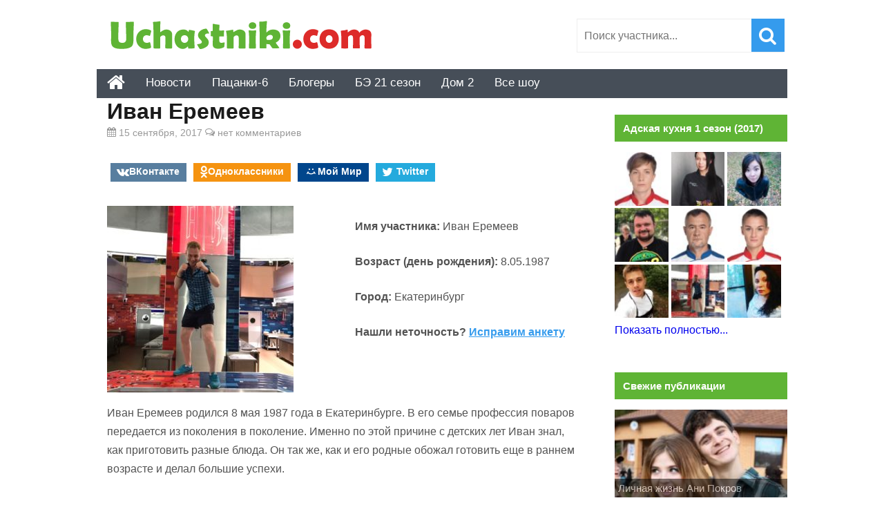

--- FILE ---
content_type: text/html; charset=UTF-8
request_url: https://uchastniki.com/adskaya-kuhnya/sezon-1-2017/ivan-eremeev.html
body_size: 15890
content:
<!DOCTYPE html>
<html lang="ru-RU">
<head>
<meta charset="UTF-8">
<meta name="viewport" content="width=device-width, initial-scale=1">
<link rel="profile" href="http://gmpg.org/xfn/11">

	<!-- This site is optimized with the Yoast SEO plugin v15.0 - https://yoast.com/wordpress/plugins/seo/ -->
	<title>Иван Еремеев - Адская кухня: биография, вконтакте, сколько лет (Екатеринбург)</title>
	<meta name="description" content="Иван Еремеев - родился в семье поваров, с детства его научили готовить. Когда настало время выбирать будущую профессию - Иван уже не сомневался и стал поваром-универсалом." />
	<meta name="robots" content="index, follow, max-snippet:-1, max-image-preview:large, max-video-preview:-1" />
	<link rel="canonical" href="https://uchastniki.com/adskaya-kuhnya/sezon-1-2017/ivan-eremeev.html" />
	<meta property="og:locale" content="ru_RU" />
	<meta property="og:type" content="article" />
	<meta property="og:title" content="Иван Еремеев - Адская кухня: биография, вконтакте, сколько лет (Екатеринбург)" />
	<meta property="og:description" content="Иван Еремеев - родился в семье поваров, с детства его научили готовить. Когда настало время выбирать будущую профессию - Иван уже не сомневался и стал поваром-универсалом." />
	<meta property="og:url" content="https://uchastniki.com/adskaya-kuhnya/sezon-1-2017/ivan-eremeev.html" />
	<meta property="og:site_name" content="Участники популярных шоу" />
	<meta property="article:published_time" content="2017-09-15T13:26:11+00:00" />
	<meta property="article:modified_time" content="2018-06-04T06:09:15+00:00" />
	<meta property="og:image" content="https://uchastniki.com/wp-content/uploads/2017/09/ivan-eremeev.jpg" />
	<meta property="og:image:width" content="720" />
	<meta property="og:image:height" content="960" />
	<script type="application/ld+json" class="yoast-schema-graph">{"@context":"https://schema.org","@graph":[{"@type":"WebSite","@id":"https://uchastniki.com/#website","url":"https://uchastniki.com/","name":"\u0423\u0447\u0430\u0441\u0442\u043d\u0438\u043a\u0438 \u043f\u043e\u043f\u0443\u043b\u044f\u0440\u043d\u044b\u0445 \u0448\u043e\u0443","description":"\u0418\u043d\u0442\u0435\u0440\u0435\u0441\u043d\u0430\u044f \u0438\u043d\u0444\u043e\u0440\u043c\u0430\u0446\u0438\u044f \u043e\u0431 \u0443\u0447\u0430\u0441\u0442\u043d\u0438\u043a\u0430\u0445 \u0442\u0432 \u0448\u043e\u0443","potentialAction":[{"@type":"SearchAction","target":"https://uchastniki.com/?s={search_term_string}","query-input":"required name=search_term_string"}],"inLanguage":"ru-RU"},{"@type":"ImageObject","@id":"https://uchastniki.com/adskaya-kuhnya/sezon-1-2017/ivan-eremeev.html#primaryimage","inLanguage":"ru-RU","url":"https://uchastniki.com/wp-content/uploads/2017/09/ivan-eremeev.jpg","width":720,"height":960},{"@type":"WebPage","@id":"https://uchastniki.com/adskaya-kuhnya/sezon-1-2017/ivan-eremeev.html#webpage","url":"https://uchastniki.com/adskaya-kuhnya/sezon-1-2017/ivan-eremeev.html","name":"\u0418\u0432\u0430\u043d \u0415\u0440\u0435\u043c\u0435\u0435\u0432 - \u0410\u0434\u0441\u043a\u0430\u044f \u043a\u0443\u0445\u043d\u044f: \u0431\u0438\u043e\u0433\u0440\u0430\u0444\u0438\u044f, \u0432\u043a\u043e\u043d\u0442\u0430\u043a\u0442\u0435, \u0441\u043a\u043e\u043b\u044c\u043a\u043e \u043b\u0435\u0442 (\u0415\u043a\u0430\u0442\u0435\u0440\u0438\u043d\u0431\u0443\u0440\u0433)","isPartOf":{"@id":"https://uchastniki.com/#website"},"primaryImageOfPage":{"@id":"https://uchastniki.com/adskaya-kuhnya/sezon-1-2017/ivan-eremeev.html#primaryimage"},"datePublished":"2017-09-15T13:26:11+00:00","dateModified":"2018-06-04T06:09:15+00:00","author":{"@id":"https://uchastniki.com/#/schema/person/5c14d0726c64bb46de3530fc9b7de6af"},"description":"\u0418\u0432\u0430\u043d \u0415\u0440\u0435\u043c\u0435\u0435\u0432 - \u0440\u043e\u0434\u0438\u043b\u0441\u044f \u0432 \u0441\u0435\u043c\u044c\u0435 \u043f\u043e\u0432\u0430\u0440\u043e\u0432, \u0441 \u0434\u0435\u0442\u0441\u0442\u0432\u0430 \u0435\u0433\u043e \u043d\u0430\u0443\u0447\u0438\u043b\u0438 \u0433\u043e\u0442\u043e\u0432\u0438\u0442\u044c. \u041a\u043e\u0433\u0434\u0430 \u043d\u0430\u0441\u0442\u0430\u043b\u043e \u0432\u0440\u0435\u043c\u044f \u0432\u044b\u0431\u0438\u0440\u0430\u0442\u044c \u0431\u0443\u0434\u0443\u0449\u0443\u044e \u043f\u0440\u043e\u0444\u0435\u0441\u0441\u0438\u044e - \u0418\u0432\u0430\u043d \u0443\u0436\u0435 \u043d\u0435 \u0441\u043e\u043c\u043d\u0435\u0432\u0430\u043b\u0441\u044f \u0438 \u0441\u0442\u0430\u043b \u043f\u043e\u0432\u0430\u0440\u043e\u043c-\u0443\u043d\u0438\u0432\u0435\u0440\u0441\u0430\u043b\u043e\u043c.","inLanguage":"ru-RU","potentialAction":[{"@type":"ReadAction","target":["https://uchastniki.com/adskaya-kuhnya/sezon-1-2017/ivan-eremeev.html"]}]},{"@type":"Person","@id":"https://uchastniki.com/#/schema/person/5c14d0726c64bb46de3530fc9b7de6af","name":"Administrator"}]}</script>
	<!-- / Yoast SEO plugin. -->


<link rel='dns-prefetch' href='//ajax.googleapis.com' />
<link rel='stylesheet' id='ap-front-styles-css'  href='https://uchastniki.com/wp-content/plugins/accesspress-anonymous-post/css/frontend-style.css?ver=2.7.9' type='text/css' media='all' />
<link rel='stylesheet' id='contact-form-7-css'  href='https://uchastniki.com/wp-content/plugins/contact-form-7/includes/css/styles.css?ver=5.2.2' type='text/css' media='all' />
<link rel='stylesheet' id='info-style-css'  href='https://uchastniki.com/wp-content/themes/info/style.css?ver=5.5.17' type='text/css' media='all' />

<!-- This site is using AdRotate v5.8.9.1 to display their advertisements - https://ajdg.solutions/ -->
<!-- AdRotate CSS -->
<style type="text/css" media="screen">
	.g { margin:0px; padding:0px; overflow:hidden; line-height:1; zoom:1; }
	.g img { height:auto; }
	.g-col { position:relative; float:left; }
	.g-col:first-child { margin-left: 0; }
	.g-col:last-child { margin-right: 0; }
	@media only screen and (max-width: 480px) {
		.g-col, .g-dyn, .g-single { width:100%; margin-left:0; margin-right:0; }
	}
</style>
<!-- /AdRotate CSS -->

<link rel="shortcut icon" href="https://uchastniki.com/favicon.ico" type="image/x-icon">
<script>window.yaContextCb=window.yaContextCb||[]</script><script src="https://yandex.ru/ads/system/context.js" async></script>



</head>
<body class="post-template-default single single-post postid-24780 single-format-standard">

<div id="page" class="site">
	<header id="masthead" class="site-header" role="banner">

	
		
		
		
		
	
		
		<div class="site-branding">

			<a href="https://uchastniki.com/" title="Участники популярных шоу" class="logo">
						<img src="https://uchastniki.com/wp-content/themes/info/images/logo-uch1.png" alt="Участники популярных шоу" />
			</a>

			<div class="search-form-top"><form role="search" method="get" class="searchform" action="https://uchastniki.com/" >
	<input type="text" value="" placeholder="Поиск участника..." name="s" id="s" class="searchstring"/>
	<input type="submit" class="searchsubmit" value="&#xf002;" />
</form></div>
		</div>

		<div id="top-nav">
			<div id="fixmenu" class="default">
				 <a href="https://uchastniki.com/" class="homebottom" title="Главная страница сайта"><i class="i-home"></i></a>
					
				<nav id="site-navigation" class="main-navigation" role="navigation"><ul id="primary-menu" class="menu"><li id="menu-item-5619" class="menu-item menu-item-type-taxonomy menu-item-object-category menu-item-5619"><a href="https://uchastniki.com/category/novosti">Новости</a></li>
<li id="menu-item-70729" class="menu-item menu-item-type-taxonomy menu-item-object-category menu-item-70729"><a href="https://uchastniki.com/category/pacanki/6-sezon-2021">Пацанки-6</a></li>
<li id="menu-item-5599" class="menu-item menu-item-type-taxonomy menu-item-object-category menu-item-5599"><a href="https://uchastniki.com/category/bloggers">Блогеры</a></li>
<li id="menu-item-68310" class="menu-item menu-item-type-taxonomy menu-item-object-category menu-item-68310"><a href="https://uchastniki.com/category/bitva-jekstrasensov/21-sezon-2020">БЭ 21 сезон</a></li>
<li id="menu-item-24860" class="menu-item menu-item-type-taxonomy menu-item-object-category menu-item-has-children menu-item-24860"><a href="https://uchastniki.com/category/dom2">Дом 2</a>
<ul class="sub-menu">
	<li id="menu-item-31837" class="menu-item menu-item-type-taxonomy menu-item-object-category menu-item-31837"><a href="https://uchastniki.com/category/dom2/seichas">Участники проекта</a></li>
	<li id="menu-item-32714" class="menu-item menu-item-type-taxonomy menu-item-object-category menu-item-32714"><a href="https://uchastniki.com/category/dom2/publication">Новости и публикации</a></li>
</ul>
</li>
<li id="menu-item-5598" class="menu-item menu-item-type-custom menu-item-object-custom menu-item-has-children menu-item-5598"><a>Все шоу</a>
<ul class="sub-menu">
	<li id="menu-item-24844" class="menu-item menu-item-type-custom menu-item-object-custom menu-item-has-children menu-item-24844"><a>Первый</a>
	<ul class="sub-menu">
		<li id="menu-item-70335" class="menu-item menu-item-type-custom menu-item-object-custom menu-item-has-children menu-item-70335"><a>Dance Революция</a>
		<ul class="sub-menu">
			<li id="menu-item-70333" class="menu-item menu-item-type-taxonomy menu-item-object-category menu-item-70333"><a href="https://uchastniki.com/category/dance-revolution/1-sezon-2020">Dance Революция 1 сезон</a></li>
			<li id="menu-item-70334" class="menu-item menu-item-type-taxonomy menu-item-object-category menu-item-70334"><a href="https://uchastniki.com/category/dance-revolution/2-sezon-2021">Dance Революция 2 сезон</a></li>
		</ul>
</li>
		<li id="menu-item-24856" class="menu-item menu-item-type-taxonomy menu-item-object-category menu-item-24856"><a href="https://uchastniki.com/category/kvn">Команды КВН</a></li>
		<li id="menu-item-5595" class="menu-item menu-item-type-taxonomy menu-item-object-category menu-item-has-children menu-item-5595"><a href="https://uchastniki.com/category/golos">Голос</a>
		<ul class="sub-menu">
			<li id="menu-item-5596" class="menu-item menu-item-type-taxonomy menu-item-object-category menu-item-5596"><a href="https://uchastniki.com/category/golos/4-sezon-2015">Голос 4 сезон (2015)</a></li>
			<li id="menu-item-5597" class="menu-item menu-item-type-taxonomy menu-item-object-category menu-item-5597"><a href="https://uchastniki.com/category/golos/nastavniki">Наставники</a></li>
		</ul>
</li>
		<li id="menu-item-12203" class="menu-item menu-item-type-taxonomy menu-item-object-category menu-item-12203"><a href="https://uchastniki.com/category/chgk">Что? Где? Когда?</a></li>
		<li id="menu-item-28192" class="menu-item menu-item-type-post_type menu-item-object-post menu-item-28192"><a href="https://uchastniki.com/novosti/babij-bunt.html">Бабий бунт</a></li>
		<li id="menu-item-28539" class="menu-item menu-item-type-taxonomy menu-item-object-category menu-item-28539"><a href="https://uchastniki.com/category/vedushhie-pervogo-kanala">Ведущие Первого канала</a></li>
	</ul>
</li>
	<li id="menu-item-24845" class="menu-item menu-item-type-custom menu-item-object-custom menu-item-has-children menu-item-24845"><a>ТНТ</a>
	<ul class="sub-menu">
		<li id="menu-item-69559" class="menu-item menu-item-type-taxonomy menu-item-object-category menu-item-69559"><a href="https://uchastniki.com/category/ty-top-model">Ты топ-модель на ТНТ</a></li>
		<li id="menu-item-64659" class="menu-item menu-item-type-taxonomy menu-item-object-category menu-item-64659"><a href="https://uchastniki.com/category/ostrov-geroev">Остров героев на ТНТ</a></li>
		<li id="menu-item-58179" class="menu-item menu-item-type-taxonomy menu-item-object-category menu-item-58179"><a href="https://uchastniki.com/category/plan-b-tnt">Участники шоу План Б</a></li>
		<li id="menu-item-57048" class="menu-item menu-item-type-taxonomy menu-item-object-category menu-item-57048"><a href="https://uchastniki.com/category/22-komika">Участники шоу 22 комика</a></li>
		<li id="menu-item-41834" class="menu-item menu-item-type-taxonomy menu-item-object-category menu-item-41834"><a href="https://uchastniki.com/category/zamuzh-za-buzovu">Замуж за Бузову</a></li>
		<li id="menu-item-32188" class="menu-item menu-item-type-taxonomy menu-item-object-category menu-item-has-children menu-item-32188"><a href="https://uchastniki.com/category/pesni">Песни на ТНТ</a>
		<ul class="sub-menu">
			<li id="menu-item-34383" class="menu-item menu-item-type-taxonomy menu-item-object-category menu-item-34383"><a href="https://uchastniki.com/category/pesni/1-sezon-2018">Песни на ТНТ — 1 сезон</a></li>
			<li id="menu-item-49479" class="menu-item menu-item-type-taxonomy menu-item-object-category menu-item-49479"><a href="https://uchastniki.com/category/pesni/2-sezon-2019">Песни на ТНТ — 2 сезон (2019 год)</a></li>
		</ul>
</li>
		<li id="menu-item-50" class="menu-item menu-item-type-taxonomy menu-item-object-category menu-item-has-children menu-item-50"><a href="https://uchastniki.com/category/tancy">Танцы на ТНТ</a>
		<ul class="sub-menu">
			<li id="menu-item-3245" class="menu-item menu-item-type-taxonomy menu-item-object-category menu-item-3245"><a href="https://uchastniki.com/category/tancy/horeografy">Наставники и хореографы</a></li>
			<li id="menu-item-51" class="menu-item menu-item-type-taxonomy menu-item-object-category menu-item-51"><a href="https://uchastniki.com/category/tancy/1-sezon-2014">Танцы на ТНТ — 1 сезон (2014 год)</a></li>
			<li id="menu-item-52" class="menu-item menu-item-type-taxonomy menu-item-object-category menu-item-52"><a href="https://uchastniki.com/category/tancy/2-sezon-2015">Танцы на ТНТ — 2 сезон (2015 год)</a></li>
			<li id="menu-item-855" class="menu-item menu-item-type-taxonomy menu-item-object-category menu-item-855"><a href="https://uchastniki.com/category/tancy/bitva-sevonov">Танцы на ТНТ — Битва Сезонов</a></li>
			<li id="menu-item-3484" class="menu-item menu-item-type-taxonomy menu-item-object-category menu-item-3484"><a href="https://uchastniki.com/category/tancy/3-sezon-2016">Танцы на ТНТ — 3 сезон (2016 год)</a></li>
			<li id="menu-item-26980" class="menu-item menu-item-type-taxonomy menu-item-object-category menu-item-26980"><a href="https://uchastniki.com/category/tancy/4-sezon-2017">Танцы на ТНТ — 4 сезон (2017 год)</a></li>
			<li id="menu-item-44680" class="menu-item menu-item-type-taxonomy menu-item-object-category menu-item-44680"><a href="https://uchastniki.com/category/tancy/5-sezon-2018">Танцы на ТНТ — 5 сезон (2018 год)</a></li>
			<li id="menu-item-57985" class="menu-item menu-item-type-taxonomy menu-item-object-category menu-item-57985"><a href="https://uchastniki.com/category/tancy/6-sezon-2019">Танцы на ТНТ — 6 сезон (2019 год)</a></li>
			<li id="menu-item-66366" class="menu-item menu-item-type-taxonomy menu-item-object-category menu-item-66366"><a href="https://uchastniki.com/category/tancy/7-sezon-2020-tancy">Танцы на ТНТ — 7 сезон (2020 год)</a></li>
		</ul>
</li>
		<li id="menu-item-74" class="menu-item menu-item-type-taxonomy menu-item-object-category menu-item-has-children menu-item-74"><a href="https://uchastniki.com/category/bitva-jekstrasensov">Битва экстрасенсов</a>
		<ul class="sub-menu">
			<li id="menu-item-52682" class="menu-item menu-item-type-taxonomy menu-item-object-category menu-item-52682"><a href="https://uchastniki.com/category/bitva-jekstrasensov/shkola">Школа экстрасенсов</a></li>
			<li id="menu-item-75" class="menu-item menu-item-type-taxonomy menu-item-object-category menu-item-75"><a href="https://uchastniki.com/category/bitva-jekstrasensov/14-sezon-2013">Битва экстрасенсов 14 сезон (2013 год)</a></li>
			<li id="menu-item-76" class="menu-item menu-item-type-taxonomy menu-item-object-category menu-item-76"><a href="https://uchastniki.com/category/bitva-jekstrasensov/15-sezon-2014">Битва экстрасенсов 15 сезон (2014 год)</a></li>
			<li id="menu-item-77" class="menu-item menu-item-type-taxonomy menu-item-object-category menu-item-77"><a href="https://uchastniki.com/category/bitva-jekstrasensov/16-sezon-2015">Битва экстрасенсов 16 сезон (2015 год)</a></li>
			<li id="menu-item-3482" class="menu-item menu-item-type-taxonomy menu-item-object-category menu-item-3482"><a href="https://uchastniki.com/category/bitva-jekstrasensov/17-sezon-2016">Битва экстрасенсов 17 сезон (2016 год)</a></li>
			<li id="menu-item-25122" class="menu-item menu-item-type-taxonomy menu-item-object-category menu-item-25122"><a href="https://uchastniki.com/category/bitva-jekstrasensov/18-sezon-2017">Битва экстрасенсов 18 сезон (2017 год)</a></li>
			<li id="menu-item-44001" class="menu-item menu-item-type-taxonomy menu-item-object-category menu-item-44001"><a href="https://uchastniki.com/category/bitva-jekstrasensov/19-sezon-2018">Битва экстрасенсов 19 сезон (2018 год)</a></li>
			<li id="menu-item-57984" class="menu-item menu-item-type-taxonomy menu-item-object-category menu-item-57984"><a href="https://uchastniki.com/category/bitva-jekstrasensov/20-sezon-2019">Битва экстрасенсов 20 сезон (2019 год)</a></li>
			<li id="menu-item-66719" class="menu-item menu-item-type-taxonomy menu-item-object-category menu-item-66719"><a href="https://uchastniki.com/category/bitva-jekstrasensov/21-sezon-2020">Битва экстрасенсов 21 сезон (2020 год)</a></li>
			<li id="menu-item-24858" class="menu-item menu-item-type-taxonomy menu-item-object-category menu-item-24858"><a href="https://uchastniki.com/category/bitva-jekstrasensov/vedut-rassledovanie">Экстрасенсы ведут расследование</a></li>
		</ul>
</li>
		<li id="menu-item-9210" class="menu-item menu-item-type-taxonomy menu-item-object-category menu-item-has-children menu-item-9210"><a href="https://uchastniki.com/category/dom2">Дом 2 — участники шоу и новости проекта</a>
		<ul class="sub-menu">
			<li id="menu-item-6202" class="menu-item menu-item-type-taxonomy menu-item-object-category menu-item-6202"><a href="https://uchastniki.com/category/dom2-ostrov-lyubvi">Остров Любви 1 сезон</a></li>
			<li id="menu-item-9548" class="menu-item menu-item-type-taxonomy menu-item-object-category menu-item-9548"><a href="https://uchastniki.com/category/dom2/ostrov-lubvi-2-sezon">Остров Любви 2 сезон</a></li>
			<li id="menu-item-15720" class="menu-item menu-item-type-post_type menu-item-object-post menu-item-15720"><a href="https://uchastniki.com/novosti/svadba-na-million-2016.html">Свадьба на миллион 2016</a></li>
		</ul>
</li>
		<li id="menu-item-5608" class="menu-item menu-item-type-taxonomy menu-item-object-category menu-item-has-children menu-item-5608"><a href="https://uchastniki.com/category/holostyak">Холостяк</a>
		<ul class="sub-menu">
			<li id="menu-item-34898" class="menu-item menu-item-type-taxonomy menu-item-object-category menu-item-34898"><a href="https://uchastniki.com/category/holostyak/video-vypuskov">Видео выпусков шоу Холостяк</a></li>
			<li id="menu-item-34901" class="menu-item menu-item-type-taxonomy menu-item-object-category menu-item-34901"><a href="https://uchastniki.com/category/holostyak/news">Новости и слухи проекта</a></li>
			<li id="menu-item-5609" class="menu-item menu-item-type-taxonomy menu-item-object-category menu-item-5609"><a href="https://uchastniki.com/category/holostyak/1-sezon-levchenko">Холостяк 1 сезон с Евгением Левченко</a></li>
			<li id="menu-item-5610" class="menu-item menu-item-type-taxonomy menu-item-object-category menu-item-5610"><a href="https://uchastniki.com/category/holostyak/2-sezon-chernjavskij">Холостяк 2 сезон с Максимом Чернявским</a></li>
			<li id="menu-item-5611" class="menu-item menu-item-type-taxonomy menu-item-object-category menu-item-5611"><a href="https://uchastniki.com/category/holostyak/3-sezon-batrutdinov">Холостяк 3 сезон с Тимуром Батрутдиновым</a></li>
			<li id="menu-item-5612" class="menu-item menu-item-type-taxonomy menu-item-object-category menu-item-5612"><a href="https://uchastniki.com/category/holostyak/4-sezon-vorobiev">Холостяк 4 Сезон с Алексеем Воробьевым</a></li>
			<li id="menu-item-5613" class="menu-item menu-item-type-taxonomy menu-item-object-category menu-item-5613"><a href="https://uchastniki.com/category/holostyak/5-sezon-2017">Холостяк 5 сезон с Ильей Глинниковым</a></li>
			<li id="menu-item-33496" class="menu-item menu-item-type-taxonomy menu-item-object-category menu-item-33496"><a href="https://uchastniki.com/category/holostyak/6-sezon-2018">Холостяк 6 сезон с Егором Кридом</a></li>
			<li id="menu-item-62339" class="menu-item menu-item-type-taxonomy menu-item-object-category menu-item-62339"><a href="https://uchastniki.com/category/holostyak/7-sezon-2020">Холостяк 7 сезон с Антоном Криворотовым</a></li>
			<li id="menu-item-68312" class="menu-item menu-item-type-taxonomy menu-item-object-category menu-item-68312"><a href="https://uchastniki.com/category/holostyak/8-sezon-2021">Участницы шоу Холостяк (8 сезон) с Тимати</a></li>
		</ul>
</li>
		<li id="menu-item-5607" class="menu-item menu-item-type-taxonomy menu-item-object-category menu-item-5607"><a href="https://uchastniki.com/category/improvizaciya">Импровизация</a></li>
		<li id="menu-item-63638" class="menu-item menu-item-type-taxonomy menu-item-object-category menu-item-63638"><a href="https://uchastniki.com/category/soldatki">Солдатки на ТНТ</a></li>
		<li id="menu-item-24859" class="menu-item menu-item-type-taxonomy menu-item-object-category menu-item-24859"><a href="https://uchastniki.com/category/comedy-club">Comedy Club</a></li>
		<li id="menu-item-9209" class="menu-item menu-item-type-taxonomy menu-item-object-category menu-item-9209"><a href="https://uchastniki.com/category/stand-up">Stand Up</a></li>
		<li id="menu-item-17675" class="menu-item menu-item-type-taxonomy menu-item-object-category menu-item-17675"><a href="https://uchastniki.com/category/otkrytyi-mikrofon">Открытый микрофон</a></li>
		<li id="menu-item-12202" class="menu-item menu-item-type-taxonomy menu-item-object-category menu-item-12202"><a href="https://uchastniki.com/category/comedy-woman">Comedy Woman</a></li>
		<li id="menu-item-70589" class="menu-item menu-item-type-taxonomy menu-item-object-category menu-item-70589"><a href="https://uchastniki.com/category/female-standup">Женский стендап на ТНТ</a></li>
		<li id="menu-item-25044" class="menu-item menu-item-type-taxonomy menu-item-object-category menu-item-25044"><a href="https://uchastniki.com/category/love-is">Love is</a></li>
		<li id="menu-item-9211" class="menu-item menu-item-type-taxonomy menu-item-object-category menu-item-9211"><a href="https://uchastniki.com/category/odnazhdy-v-rossii">Однажды в России</a></li>
		<li id="menu-item-24843" class="menu-item menu-item-type-taxonomy menu-item-object-category menu-item-24843"><a href="https://uchastniki.com/category/studia-soyuz">Студия Союз</a></li>
	</ul>
</li>
	<li id="menu-item-24846" class="menu-item menu-item-type-custom menu-item-object-custom menu-item-has-children menu-item-24846"><a>СТС</a>
	<ul class="sub-menu">
		<li id="menu-item-69561" class="menu-item menu-item-type-taxonomy menu-item-object-category menu-item-69561"><a href="https://uchastniki.com/category/college">Колледж СТС</a></li>
		<li id="menu-item-36299" class="menu-item menu-item-type-taxonomy menu-item-object-category menu-item-36299"><a href="https://uchastniki.com/category/soyuzniki">Союзники</a></li>
		<li id="menu-item-5614" class="menu-item menu-item-type-taxonomy menu-item-object-category menu-item-has-children menu-item-5614"><a href="https://uchastniki.com/category/vzveshennye-lyudi">Взвешенные люди</a>
		<ul class="sub-menu">
			<li id="menu-item-5600" class="menu-item menu-item-type-taxonomy menu-item-object-category menu-item-5600"><a href="https://uchastniki.com/category/vzveshennye-lyudi/1-sezon-2015">Взвешенные люди 1 сезон (2015 год)</a></li>
			<li id="menu-item-5601" class="menu-item menu-item-type-taxonomy menu-item-object-category menu-item-5601"><a href="https://uchastniki.com/category/vzveshennye-lyudi/2-sezon-2016">Взвешенные люди 2 сезон (2016 год)</a></li>
			<li id="menu-item-5602" class="menu-item menu-item-type-taxonomy menu-item-object-category menu-item-5602"><a href="https://uchastniki.com/category/vzveshennye-lyudi/3-sezon-2017">Взвешенные люди 3 сезон (2017 год)</a></li>
			<li id="menu-item-33693" class="menu-item menu-item-type-taxonomy menu-item-object-category menu-item-33693"><a href="https://uchastniki.com/category/vzveshennye-lyudi/4-sezon-2018">Взвешенные люди 4 сезон (2018 год)</a></li>
		</ul>
</li>
		<li id="menu-item-24841" class="menu-item menu-item-type-taxonomy menu-item-object-category menu-item-24841"><a href="https://uchastniki.com/category/vedushhie-ctc">Ведущие СТС</a></li>
		<li id="menu-item-6758" class="menu-item menu-item-type-taxonomy menu-item-object-category menu-item-6758"><a href="https://uchastniki.com/category/master-shef/deti-3-sezon">МастерШеф Дети</a></li>
		<li id="menu-item-5617" class="menu-item menu-item-type-taxonomy menu-item-object-category menu-item-5617"><a href="https://uchastniki.com/category/uralskie-pelmeni">Уральские Пельмени</a></li>
		<li id="menu-item-39062" class="menu-item menu-item-type-taxonomy menu-item-object-category menu-item-39062"><a href="https://uchastniki.com/category/shou-vyhodnogo-dnya">Шоу выходного дня</a></li>
	</ul>
</li>
	<li id="menu-item-24847" class="menu-item menu-item-type-custom menu-item-object-custom menu-item-has-children menu-item-24847"><a>Пятница</a>
	<ul class="sub-menu">
		<li id="menu-item-52337" class="menu-item menu-item-type-taxonomy menu-item-object-category menu-item-52337"><a href="https://uchastniki.com/category/makeupers">Мейкаперы</a></li>
		<li id="menu-item-44933" class="menu-item menu-item-type-taxonomy menu-item-object-category menu-item-44933"><a href="https://uchastniki.com/category/proekt-podium">Проект Подиум</a></li>
		<li id="menu-item-42599" class="menu-item menu-item-type-taxonomy menu-item-object-category menu-item-42599"><a href="https://uchastniki.com/category/instagramshhicy">Инстаграмщицы</a></li>
		<li id="menu-item-39061" class="menu-item menu-item-type-taxonomy menu-item-object-category menu-item-39061"><a href="https://uchastniki.com/category/teper-ya-boss">Теперь я босс</a></li>
		<li id="menu-item-36807" class="menu-item menu-item-type-taxonomy menu-item-object-category menu-item-36807"><a href="https://uchastniki.com/category/golos-ulits">Голос улиц</a></li>
		<li id="menu-item-11900" class="menu-item menu-item-type-taxonomy menu-item-object-category menu-item-has-children menu-item-11900"><a href="https://uchastniki.com/category/pacanki">Пацанки</a>
		<ul class="sub-menu">
			<li id="menu-item-11901" class="menu-item menu-item-type-taxonomy menu-item-object-category menu-item-11901"><a href="https://uchastniki.com/category/pacanki/1-sezon-2016">Пацанки 1 сезон</a></li>
			<li id="menu-item-23840" class="menu-item menu-item-type-taxonomy menu-item-object-category menu-item-23840"><a href="https://uchastniki.com/category/pacanki/2-sezon-2017">Пацанки 2 сезон</a></li>
			<li id="menu-item-41837" class="menu-item menu-item-type-taxonomy menu-item-object-category menu-item-41837"><a href="https://uchastniki.com/category/pacanki/3-sezon-2018">Пацанки 3 сезон</a></li>
			<li id="menu-item-57046" class="menu-item menu-item-type-taxonomy menu-item-object-category menu-item-57046"><a href="https://uchastniki.com/category/pacanki/4-sezon-2019">Участницы шоу Пацанки 4 сезон</a></li>
			<li id="menu-item-66367" class="menu-item menu-item-type-taxonomy menu-item-object-category menu-item-66367"><a href="https://uchastniki.com/category/pacanki/5-sezon-2020">Участницы шоу Пацанки 5 сезон</a></li>
			<li id="menu-item-70588" class="menu-item menu-item-type-taxonomy menu-item-object-category menu-item-70588"><a href="https://uchastniki.com/category/pacanki/6-sezon-2021">Участницы шоу Пацанки 6 сезон</a></li>
			<li id="menu-item-24855" class="menu-item menu-item-type-taxonomy menu-item-object-category menu-item-24855"><a href="https://uchastniki.com/category/pacanki/shkola-ledi">Школа Леди</a></li>
		</ul>
</li>
		<li id="menu-item-27963" class="menu-item menu-item-type-taxonomy menu-item-object-category menu-item-has-children menu-item-27963"><a href="https://uchastniki.com/category/huligany">Хулиганы</a>
		<ul class="sub-menu">
			<li id="menu-item-27964" class="menu-item menu-item-type-taxonomy menu-item-object-category menu-item-27964"><a href="https://uchastniki.com/category/huligany/1-sezon-2017-huligany">Хулиганы 1 сезон</a></li>
			<li id="menu-item-43321" class="menu-item menu-item-type-taxonomy menu-item-object-category menu-item-43321"><a href="https://uchastniki.com/category/huligany/2-sezon-2018-huligany">Хулиганы 2 сезон</a></li>
		</ul>
</li>
		<li id="menu-item-24840" class="menu-item menu-item-type-taxonomy menu-item-object-category current-post-ancestor menu-item-has-children menu-item-24840"><a href="https://uchastniki.com/category/adskaya-kuhnya">Адская кухня</a>
		<ul class="sub-menu">
			<li id="menu-item-40067" class="menu-item menu-item-type-taxonomy menu-item-object-category current-post-ancestor current-menu-parent current-post-parent menu-item-40067"><a href="https://uchastniki.com/category/adskaya-kuhnya/sezon-1-2017">Адская кухня 1 сезон (2017)</a></li>
			<li id="menu-item-40068" class="menu-item menu-item-type-taxonomy menu-item-object-category menu-item-40068"><a href="https://uchastniki.com/category/adskaya-kuhnya/sezon-2-2018">Адская кухня 2 сезон (2018)</a></li>
			<li id="menu-item-57045" class="menu-item menu-item-type-taxonomy menu-item-object-category menu-item-57045"><a href="https://uchastniki.com/category/adskaya-kuhnya/sezon-3-2019">Адская кухня 3 сезон (2019)</a></li>
			<li id="menu-item-66368" class="menu-item menu-item-type-taxonomy menu-item-object-category menu-item-66368"><a href="https://uchastniki.com/category/adskaya-kuhnya/sezon-4-2020">Адская кухня 4 сезон (2020)</a></li>
			<li id="menu-item-70590" class="menu-item menu-item-type-taxonomy menu-item-object-category menu-item-70590"><a href="https://uchastniki.com/category/adskaya-kuhnya/sezon-5-2021">Адская кухня 5 сезон (2021)</a></li>
		</ul>
</li>
		<li id="menu-item-11902" class="menu-item menu-item-type-taxonomy menu-item-object-category menu-item-11902"><a href="https://uchastniki.com/category/ex-na-plyazhe">Экс на пляже</a></li>
		<li id="menu-item-27960" class="menu-item menu-item-type-taxonomy menu-item-object-category menu-item-has-children menu-item-27960"><a href="https://uchastniki.com/category/sekretnyi-millioner">Секретный миллионер</a>
		<ul class="sub-menu">
			<li id="menu-item-27961" class="menu-item menu-item-type-taxonomy menu-item-object-category menu-item-27961"><a href="https://uchastniki.com/category/sekretnyi-millioner/sezon-1">Секретный миллионер 1 сезон</a></li>
			<li id="menu-item-27962" class="menu-item menu-item-type-taxonomy menu-item-object-category menu-item-27962"><a href="https://uchastniki.com/category/sekretnyi-millioner/sezon-2">Секретный миллионер 2 сезон</a></li>
			<li id="menu-item-46804" class="menu-item menu-item-type-taxonomy menu-item-object-category menu-item-46804"><a href="https://uchastniki.com/category/sekretnyi-millioner/sezon-3">Секретный миллионер 3 сезон</a></li>
			<li id="menu-item-59018" class="menu-item menu-item-type-taxonomy menu-item-object-category menu-item-59018"><a href="https://uchastniki.com/category/sekretnyi-millioner/sezon-4">Секретный миллионер 4 сезон</a></li>
		</ul>
</li>
		<li id="menu-item-24854" class="menu-item menu-item-type-taxonomy menu-item-object-category menu-item-24854"><a href="https://uchastniki.com/category/shkola-revizorro">Школа Ревизорро</a></li>
		<li id="menu-item-46803" class="menu-item menu-item-type-taxonomy menu-item-object-category menu-item-46803"><a href="https://uchastniki.com/category/nasledniki">Наследники</a></li>
		<li id="menu-item-15754" class="menu-item menu-item-type-taxonomy menu-item-object-category menu-item-15754"><a href="https://uchastniki.com/category/vedushhie-pyatnicy">Ведущие телеканала Пятница</a></li>
	</ul>
</li>
	<li id="menu-item-24848" class="menu-item menu-item-type-custom menu-item-object-custom menu-item-has-children menu-item-24848"><a>Другое</a>
	<ul class="sub-menu">
		<li id="menu-item-62823" class="menu-item menu-item-type-taxonomy menu-item-object-category menu-item-62823"><a href="https://uchastniki.com/category/model-xl">Участницы шоу Модель XL</a></li>
		<li id="menu-item-61665" class="menu-item menu-item-type-taxonomy menu-item-object-category menu-item-61665"><a href="https://uchastniki.com/category/poslednij-geroj/season-2">Последний герой: Зрители против звезд</a></li>
		<li id="menu-item-50497" class="menu-item menu-item-type-taxonomy menu-item-object-category menu-item-50497"><a href="https://uchastniki.com/category/poslednij-geroj">Последний герой на ТВ-3</a></li>
		<li id="menu-item-40609" class="menu-item menu-item-type-taxonomy menu-item-object-category menu-item-40609"><a href="https://uchastniki.com/category/sbornaya-zhen-futbolisty">Сборная жен – Футболисты</a></li>
		<li id="menu-item-5603" class="menu-item menu-item-type-taxonomy menu-item-object-category menu-item-has-children menu-item-5603"><a href="https://uchastniki.com/category/evrovidenie">Евровидение</a>
		<ul class="sub-menu">
			<li id="menu-item-5604" class="menu-item menu-item-type-taxonomy menu-item-object-category menu-item-5604"><a href="https://uchastniki.com/category/evrovidenie/2014-danija">Евровидение 2014 в Дании</a></li>
			<li id="menu-item-5605" class="menu-item menu-item-type-taxonomy menu-item-object-category menu-item-5605"><a href="https://uchastniki.com/category/evrovidenie/2015-avstrija">Евровидение 2015 в Австрии</a></li>
			<li id="menu-item-5606" class="menu-item menu-item-type-taxonomy menu-item-object-category menu-item-5606"><a href="https://uchastniki.com/category/evrovidenie/2016-sweden">Евровидение 2016 в Швеции</a></li>
			<li id="menu-item-20709" class="menu-item menu-item-type-taxonomy menu-item-object-category menu-item-20709"><a href="https://uchastniki.com/category/evrovidenie/2017-ukraine">Евровидения 2017 В Украине</a></li>
			<li id="menu-item-37239" class="menu-item menu-item-type-taxonomy menu-item-object-category menu-item-37239"><a href="https://uchastniki.com/category/evrovidenie/2018-portugal">Евровидение 2018 в Португалии</a></li>
			<li id="menu-item-52951" class="menu-item menu-item-type-taxonomy menu-item-object-category menu-item-52951"><a href="https://uchastniki.com/category/evrovidenie/2019-izrail">Евровидение 2019 в Израиле</a></li>
		</ul>
</li>
		<li id="menu-item-37430" class="menu-item menu-item-type-taxonomy menu-item-object-category menu-item-has-children menu-item-37430"><a href="https://uchastniki.com/category/millioner-na-vydanie">Миллионер на выданье</a>
		<ul class="sub-menu">
			<li id="menu-item-44619" class="menu-item menu-item-type-taxonomy menu-item-object-category menu-item-44619"><a href="https://uchastniki.com/category/millioner-na-vydanie/1sezon-2018">Участники 1 сезона</a></li>
			<li id="menu-item-44620" class="menu-item menu-item-type-taxonomy menu-item-object-category menu-item-44620"><a href="https://uchastniki.com/category/millioner-na-vydanie/2sezon-2018">Участники 2 сезона</a></li>
		</ul>
</li>
		<li id="menu-item-24842" class="menu-item menu-item-type-taxonomy menu-item-object-category menu-item-24842"><a href="https://uchastniki.com/category/fabrika-zvezd">Новая Фабрика Звезд на МУЗ ТВ</a></li>
		<li id="menu-item-20410" class="menu-item menu-item-type-taxonomy menu-item-object-category menu-item-has-children menu-item-20410"><a href="https://uchastniki.com/category/tancuyut-vse">Танцуют все</a>
		<ul class="sub-menu">
			<li id="menu-item-24857" class="menu-item menu-item-type-taxonomy menu-item-object-category menu-item-24857"><a href="https://uchastniki.com/category/tancuyut-vse/zhuri-i-vedushie">Жюри и ведущие проекта</a></li>
		</ul>
</li>
		<li id="menu-item-24852" class="menu-item menu-item-type-taxonomy menu-item-object-category menu-item-24852"><a href="https://uchastniki.com/category/radio">Радиоведущие России</a></li>
		<li id="menu-item-24853" class="menu-item menu-item-type-taxonomy menu-item-object-category menu-item-24853"><a href="https://uchastniki.com/category/fest">Фестивали</a></li>
		<li id="menu-item-5616" class="menu-item menu-item-type-taxonomy menu-item-object-category menu-item-5616"><a href="https://uchastniki.com/category/kasting">Кастинги на теле шоу</a></li>
		<li id="menu-item-27959" class="menu-item menu-item-type-taxonomy menu-item-object-category menu-item-27959"><a href="https://uchastniki.com/category/music">Исполнители</a></li>
		<li id="menu-item-24851" class="menu-item menu-item-type-taxonomy menu-item-object-category menu-item-24851"><a href="https://uchastniki.com/category/boi-v-bolshom-gorode">Бой в большом городе</a></li>
		<li id="menu-item-44790" class="menu-item menu-item-type-taxonomy menu-item-object-category menu-item-44790"><a href="https://uchastniki.com/category/petrosyan-show">Участники Петросян шоу (Кривое зеркало)</a></li>
	</ul>
</li>
</ul>
</li>
</ul></nav>
				<a href="#site-navigation" aria-haspopup="true" tabindex="0" class="slicknav_btn slicknav_collapsed" style="outline: none;">
					<i class="i-navicon"></i>
					<span>MENU</span>
				</a>
			</div>
		</div>

	</header>
<div id="content" class="site-content">

	<div id="primary" class="content-area">
		<main id="main" class="site-main single-post" role="main">



		
	<!-- Either there are no banners, they are disabled or none qualified for this location! -->	
<article id="post-24780" class="post-24780 post type-post status-publish format-standard has-post-thumbnail hentry category-sezon-1-2017 tag-adskaya-kuhnya">


	<header class="entry-header">
		<h1>Иван Еремеев</h1>		<div class="entry-meta">
						<span class="date"><i class="i-calendar"></i> 15 сентября, 2017</span>
											<span class="comments"><i class="i-comments-o"></i> нет комментариев</span>		
							</div>
		
	</header>
	
	
	
	
	<div class="entry-content">

<div class="entry-soc-top">
<div class="widget widget_soc_share"><p class="soc-poproshaika">
 </p>
<script type="text/javascript" src="//yastatic.net/share2/share.js" charset="utf-8"  async="async"></script>
<div class="ya-share2" data-services="vkontakte,odnoklassniki,moimir,gplus,twitter" data-counter="1" data-size="m" data-bare="0"></div>

</div></div>	
	
		
<div class="anketa-left">	
	<img width="270" height="270" src="https://uchastniki.com/wp-content/uploads/2017/09/ivan-eremeev-270x270.jpg" class="alignleft anketimg wp-post-image" alt="" loading="lazy" srcset="https://uchastniki.com/wp-content/uploads/2017/09/ivan-eremeev-270x270.jpg 270w, https://uchastniki.com/wp-content/uploads/2017/09/ivan-eremeev-207x207.jpg 207w, https://uchastniki.com/wp-content/uploads/2017/09/ivan-eremeev-75x75.jpg 75w" sizes="(max-width: 270px) 100vw, 270px" />	
</div>	


	
	
<div class="soc-anketa">
<p><span>Имя участника: </span> Иван Еремеев</p><p><span>Возраст (день рождения): </span> 8.05.1987</p><p><span>Город: </span> Екатеринбург</p><p><span>Нашли неточность? </span><span class="related-link" data-href="https://uchastniki.com/korrektirovka-anket?redstr=/uchastniki.com/adskaya-kuhnya/sezon-1-2017/ivan-eremeev.html">Исправим анкету</span></p>
 
</div>

	 




		
	
		<p>Иван Еремеев родился 8 мая 1987 года в Екатеринбурге. В его семье профессия поваров передается из поколения в поколение. Именно по этой причине с детских лет Иван знал, как приготовить разные блюда. Он так же, как и его родные обожал готовить еще в раннем возрасте и делал большие успехи.<span id="more-24780"></span><div class="centerclear"><!-- Either there are no banners, they are disabled or none qualified for this location! --></div></p>
<p>После обучения в школе, Ивану не пришлось долго думать, куда пойти учится дальше. Он выбрал поварское дело и поступил на обучение повара-универсала.  К своей работе Ваня относится серьезно, он следит за соблюдением качества на кухне, не допускает ни единой ошибки и требует этого от своих коллег. Иван уверен, что это качество и уверенность в том, что он делает, будет способствовать достижению успехов в будущем.</p>
<p><img loading="lazy" class="size-full wp-image-24786 alignright" src="https://uchastniki.com/wp-content/uploads/2017/09/ivan-eremeev2.jpg" alt="" width="443" height="425" srcset="https://uchastniki.com/wp-content/uploads/2017/09/ivan-eremeev2.jpg 443w, https://uchastniki.com/wp-content/uploads/2017/09/ivan-eremeev2-300x288.jpg 300w, https://uchastniki.com/wp-content/uploads/2017/09/ivan-eremeev2-177x170.jpg 177w" sizes="(max-width: 443px) 100vw, 443px" />В родном городе Иван работал в разных заведениях. Он всегда готовит еду для друзей, помогает им организовать свои дни рождения. Недовольных еще не было. Друзья даже стали называть его за глазами Иван Ивлев.</p>
<p><strong>Среди увлечений Еремеева нужно отметить преданность футболу</strong>. Иван старается не пропускать важных матчей не только по телевизору, но и посещает стадионы.</p>
<p>У Ивана есть одно хорошее, но не привычное, как для повара качество – он 100% педант. Иван, даже работая на кухне, одевает белую форму, содержит стол в идеальной чистоте.</p>
<p>Будучи на шоу «Адская кухня» педантичность парня сыграла свою роль. Уже в первом выпуске проекта,  предстал в белом наряде. Так к нему и приклеилось прозвище «ботаник».  Показать свое мастерство Ивану так и не удалось на проекте в первых выпусках.</p>
<p>Он сделал блюдо из ягненка, но от Константина Ивлева не получил долгожданных слов похвал. Строгий шеф-повар раскритиковал старания участника, но все же не выплюнул блюдо, так как это было с иными «домашними заданиями».</p>
<!-- Either there are no banners, they are disabled or none qualified for this location! -->
<h2>Фото Ивана</h2>
<p>На странице Вконтакте можно найти несколько фото Ивана.</p>
			<div class="rgg-imagegrid " rgg_id="1">
				
	<a class="rgg-a" data-rel="lightbox-gallery-bGlnaHRib3gtZ2FsbGVyeS1jbWRu" href="https://uchastniki.com/wp-content/uploads/2017/09/ivan-eremeev14.jpg" title=""><img width="227" height="170" src="https://uchastniki.com/wp-content/uploads/2017/09/ivan-eremeev14-227x170.jpg" class="attachment-wt-rrg size-wt-rrg" alt="" loading="lazy" srcset="https://uchastniki.com/wp-content/uploads/2017/09/ivan-eremeev14-227x170.jpg 227w, https://uchastniki.com/wp-content/uploads/2017/09/ivan-eremeev14-300x225.jpg 300w, https://uchastniki.com/wp-content/uploads/2017/09/ivan-eremeev14.jpg 604w" sizes="(max-width: 227px) 100vw, 227px" /></a><a class="rgg-a" data-rel="lightbox-gallery-bGlnaHRib3gtZ2FsbGVyeS1jbWRu" href="https://uchastniki.com/wp-content/uploads/2017/09/ivan-eremeev13-670x503.jpg" title=""><img width="227" height="170" src="https://uchastniki.com/wp-content/uploads/2017/09/ivan-eremeev13-227x170.jpg" class="attachment-wt-rrg size-wt-rrg" alt="" loading="lazy" srcset="https://uchastniki.com/wp-content/uploads/2017/09/ivan-eremeev13-227x170.jpg 227w, https://uchastniki.com/wp-content/uploads/2017/09/ivan-eremeev13-300x225.jpg 300w, https://uchastniki.com/wp-content/uploads/2017/09/ivan-eremeev13-670x503.jpg 670w, https://uchastniki.com/wp-content/uploads/2017/09/ivan-eremeev13.jpg 1280w" sizes="(max-width: 227px) 100vw, 227px" /></a><a class="rgg-a" data-rel="lightbox-gallery-bGlnaHRib3gtZ2FsbGVyeS1jbWRu" href="https://uchastniki.com/wp-content/uploads/2017/09/ivan-eremeev11.jpg" title=""><img width="113" height="170" src="https://uchastniki.com/wp-content/uploads/2017/09/ivan-eremeev11-113x170.jpg" class="attachment-wt-rrg size-wt-rrg" alt="" loading="lazy" srcset="https://uchastniki.com/wp-content/uploads/2017/09/ivan-eremeev11-113x170.jpg 113w, https://uchastniki.com/wp-content/uploads/2017/09/ivan-eremeev11-300x450.jpg 300w, https://uchastniki.com/wp-content/uploads/2017/09/ivan-eremeev11.jpg 640w" sizes="(max-width: 113px) 100vw, 113px" /></a><a class="rgg-a" data-rel="lightbox-gallery-bGlnaHRib3gtZ2FsbGVyeS1jbWRu" href="https://uchastniki.com/wp-content/uploads/2017/09/ivan-eremeev10-670x503.jpg" title=""><img width="227" height="170" src="https://uchastniki.com/wp-content/uploads/2017/09/ivan-eremeev10-227x170.jpg" class="attachment-wt-rrg size-wt-rrg" alt="" loading="lazy" srcset="https://uchastniki.com/wp-content/uploads/2017/09/ivan-eremeev10-227x170.jpg 227w, https://uchastniki.com/wp-content/uploads/2017/09/ivan-eremeev10-300x225.jpg 300w, https://uchastniki.com/wp-content/uploads/2017/09/ivan-eremeev10-670x503.jpg 670w, https://uchastniki.com/wp-content/uploads/2017/09/ivan-eremeev10.jpg 1280w" sizes="(max-width: 227px) 100vw, 227px" /></a><a class="rgg-a" data-rel="lightbox-gallery-bGlnaHRib3gtZ2FsbGVyeS1jbWRu" href="https://uchastniki.com/wp-content/uploads/2017/09/ivan-eremeev9-670x446.jpg" title=""><img width="255" height="170" src="https://uchastniki.com/wp-content/uploads/2017/09/ivan-eremeev9-255x170.jpg" class="attachment-wt-rrg size-wt-rrg" alt="" loading="lazy" srcset="https://uchastniki.com/wp-content/uploads/2017/09/ivan-eremeev9-255x170.jpg 255w, https://uchastniki.com/wp-content/uploads/2017/09/ivan-eremeev9-300x200.jpg 300w, https://uchastniki.com/wp-content/uploads/2017/09/ivan-eremeev9-670x446.jpg 670w, https://uchastniki.com/wp-content/uploads/2017/09/ivan-eremeev9.jpg 1280w" sizes="(max-width: 255px) 100vw, 255px" /></a><a class="rgg-a" data-rel="lightbox-gallery-bGlnaHRib3gtZ2FsbGVyeS1jbWRu" href="https://uchastniki.com/wp-content/uploads/2017/09/ivan-eremeev8.jpg" title=""><img width="102" height="170" src="https://uchastniki.com/wp-content/uploads/2017/09/ivan-eremeev8-102x170.jpg" class="attachment-wt-rrg size-wt-rrg" alt="" loading="lazy" srcset="https://uchastniki.com/wp-content/uploads/2017/09/ivan-eremeev8-102x170.jpg 102w, https://uchastniki.com/wp-content/uploads/2017/09/ivan-eremeev8-300x502.jpg 300w, https://uchastniki.com/wp-content/uploads/2017/09/ivan-eremeev8.jpg 612w" sizes="(max-width: 102px) 100vw, 102px" /></a><a class="rgg-a" data-rel="lightbox-gallery-bGlnaHRib3gtZ2FsbGVyeS1jbWRu" href="https://uchastniki.com/wp-content/uploads/2017/09/ivan-eremeev7-670x446.jpg" title=""><img width="255" height="170" src="https://uchastniki.com/wp-content/uploads/2017/09/ivan-eremeev7-255x170.jpg" class="attachment-wt-rrg size-wt-rrg" alt="" loading="lazy" srcset="https://uchastniki.com/wp-content/uploads/2017/09/ivan-eremeev7-255x170.jpg 255w, https://uchastniki.com/wp-content/uploads/2017/09/ivan-eremeev7-300x200.jpg 300w, https://uchastniki.com/wp-content/uploads/2017/09/ivan-eremeev7-670x446.jpg 670w, https://uchastniki.com/wp-content/uploads/2017/09/ivan-eremeev7.jpg 1280w" sizes="(max-width: 255px) 100vw, 255px" /></a><a class="rgg-a" data-rel="lightbox-gallery-bGlnaHRib3gtZ2FsbGVyeS1jbWRu" href="https://uchastniki.com/wp-content/uploads/2017/09/ivan-eremeev6-670x1006.jpg" title=""><img width="113" height="170" src="https://uchastniki.com/wp-content/uploads/2017/09/ivan-eremeev6-113x170.jpg" class="attachment-wt-rrg size-wt-rrg" alt="" loading="lazy" srcset="https://uchastniki.com/wp-content/uploads/2017/09/ivan-eremeev6-113x170.jpg 113w, https://uchastniki.com/wp-content/uploads/2017/09/ivan-eremeev6-300x450.jpg 300w, https://uchastniki.com/wp-content/uploads/2017/09/ivan-eremeev6-670x1006.jpg 670w, https://uchastniki.com/wp-content/uploads/2017/09/ivan-eremeev6.jpg 682w" sizes="(max-width: 113px) 100vw, 113px" /></a><a class="rgg-a" data-rel="lightbox-gallery-bGlnaHRib3gtZ2FsbGVyeS1jbWRu" href="https://uchastniki.com/wp-content/uploads/2017/09/ivan-eremeev5-670x446.jpg" title=""><img width="255" height="170" src="https://uchastniki.com/wp-content/uploads/2017/09/ivan-eremeev5-255x170.jpg" class="attachment-wt-rrg size-wt-rrg" alt="" loading="lazy" srcset="https://uchastniki.com/wp-content/uploads/2017/09/ivan-eremeev5-255x170.jpg 255w, https://uchastniki.com/wp-content/uploads/2017/09/ivan-eremeev5-300x200.jpg 300w, https://uchastniki.com/wp-content/uploads/2017/09/ivan-eremeev5-670x446.jpg 670w, https://uchastniki.com/wp-content/uploads/2017/09/ivan-eremeev5.jpg 1280w" sizes="(max-width: 255px) 100vw, 255px" /></a><a class="rgg-a" data-rel="lightbox-gallery-bGlnaHRib3gtZ2FsbGVyeS1jbWRu" href="https://uchastniki.com/wp-content/uploads/2017/09/ivan-eremeev4-670x503.jpg" title=""><img width="227" height="170" src="https://uchastniki.com/wp-content/uploads/2017/09/ivan-eremeev4-227x170.jpg" class="attachment-wt-rrg size-wt-rrg" alt="" loading="lazy" srcset="https://uchastniki.com/wp-content/uploads/2017/09/ivan-eremeev4-227x170.jpg 227w, https://uchastniki.com/wp-content/uploads/2017/09/ivan-eremeev4-300x225.jpg 300w, https://uchastniki.com/wp-content/uploads/2017/09/ivan-eremeev4-670x503.jpg 670w, https://uchastniki.com/wp-content/uploads/2017/09/ivan-eremeev4.jpg 1280w" sizes="(max-width: 227px) 100vw, 227px" /></a><a class="rgg-a" data-rel="lightbox-gallery-bGlnaHRib3gtZ2FsbGVyeS1jbWRu" href="https://uchastniki.com/wp-content/uploads/2017/09/ivan-eremeev3-670x1006.jpg" title=""><img width="113" height="170" src="https://uchastniki.com/wp-content/uploads/2017/09/ivan-eremeev3-113x170.jpg" class="attachment-wt-rrg size-wt-rrg" alt="" loading="lazy" srcset="https://uchastniki.com/wp-content/uploads/2017/09/ivan-eremeev3-113x170.jpg 113w, https://uchastniki.com/wp-content/uploads/2017/09/ivan-eremeev3-300x450.jpg 300w, https://uchastniki.com/wp-content/uploads/2017/09/ivan-eremeev3-670x1006.jpg 670w, https://uchastniki.com/wp-content/uploads/2017/09/ivan-eremeev3.jpg 682w" sizes="(max-width: 113px) 100vw, 113px" /></a><a class="rgg-a" data-rel="lightbox-gallery-bGlnaHRib3gtZ2FsbGVyeS1jbWRu" href="https://uchastniki.com/wp-content/uploads/2017/09/ivan-eremeev1-670x904.jpg" title=""><img width="126" height="170" src="https://uchastniki.com/wp-content/uploads/2017/09/ivan-eremeev1-126x170.jpg" class="attachment-wt-rrg size-wt-rrg" alt="" loading="lazy" srcset="https://uchastniki.com/wp-content/uploads/2017/09/ivan-eremeev1-126x170.jpg 126w, https://uchastniki.com/wp-content/uploads/2017/09/ivan-eremeev1-300x405.jpg 300w, https://uchastniki.com/wp-content/uploads/2017/09/ivan-eremeev1-670x904.jpg 670w, https://uchastniki.com/wp-content/uploads/2017/09/ivan-eremeev1.jpg 780w" sizes="(max-width: 126px) 100vw, 126px" /></a>			</div>
			<div style="clear:both"></div>
	
		
				
	</div>
</article>
<div id="shortcodes-ultimate-4" class="widget shortcodes-ultimate"><div class="textwidget"><!-- Either there are no banners, they are disabled or none qualified for this location! --></div></div><div id="adrotate_widgets-12" class="widget adrotate_widgets"><!-- Either there are no banners, they are disabled or none qualified for this location! --></div><div id="shortcodes-ultimate-2" class="widget shortcodes-ultimate"><div class="textwidget"><!-- Either there are no banners, they are disabled or none qualified for this location! --></div></div><div id="shortcodes-ultimate-3" class="widget shortcodes-ultimate"><div class="textwidget"><!-- Either there are no banners, they are disabled or none qualified for this location! --></div></div>
<div id="comments" class="comments-area">

		<div id="respond" class="comment-respond">
		<span id="reply-title" class="comment-reply-title">Добавить комментарий <small><a rel="nofollow" id="cancel-comment-reply-link" href="/adskaya-kuhnya/sezon-1-2017/ivan-eremeev.html#respond" style="display:none;">Отменить ответ</a></small></span><form action="https://uchastniki.com/wp-comments-post.php" method="post" id="commentform" class="comment-form" novalidate><i class="i-user"></i><input id="author" name="author" placeholder="Автор" type="text" value=""  />

<textarea id="comment" placeholder="Текст комментария" name="comment" aria-required="true"></textarea><input name="submit" type="submit" id="submit" class="submit" value="Отправить комментарий" /> <input type='hidden' name='comment_post_ID' value='24780' id='comment_post_ID' />
<input type='hidden' name='comment_parent' id='comment_parent' value='0' />
<p style="display: none;"><input type="hidden" id="akismet_comment_nonce" name="akismet_comment_nonce" value="499fc3005c" /></p><p style="display: none;"><input type="hidden" id="ak_js" name="ak_js" value="159"/></p></form>	</div><!-- #respond -->
	
</div><!-- #comments -->
		</main>
	</div>


<aside id="secondary" class="widget-area" role="complementary">
	<section id="all_post_tumb-3" class="widget widget_all_post_tumb"><span class="widgettitle">Адская кухня 1 сезон (2017)</span>  

	
	<div class="flickr_stream">                 
                <ul id="flickr_thumbs" class="flickr_thumbs">
<li>
	<a href="https://uchastniki.com/adskaya-kuhnya/sezon-1-2017/irina-medvedeva-2.html" title="Ирина Медведева ">
		<img width="75" height="75" src="https://uchastniki.com/wp-content/uploads/2017/09/irina-medvedeva-75x75.jpg" class="thmb-in-sb wp-post-image" alt="" loading="lazy" srcset="https://uchastniki.com/wp-content/uploads/2017/09/irina-medvedeva-75x75.jpg 75w, https://uchastniki.com/wp-content/uploads/2017/09/irina-medvedeva-207x207.jpg 207w, https://uchastniki.com/wp-content/uploads/2017/09/irina-medvedeva-270x270.jpg 270w" sizes="(max-width: 75px) 100vw, 75px" />		
	</a>
</li>
	<li>
	<a href="https://uchastniki.com/adskaya-kuhnya/sezon-1-2017/darya-didenko.html" title="Дарья Диденко ">
		<img width="75" height="75" src="https://uchastniki.com/wp-content/uploads/2017/09/darya-didenko12-75x75.jpg" class="thmb-in-sb wp-post-image" alt="" loading="lazy" srcset="https://uchastniki.com/wp-content/uploads/2017/09/darya-didenko12-75x75.jpg 75w, https://uchastniki.com/wp-content/uploads/2017/09/darya-didenko12-207x207.jpg 207w, https://uchastniki.com/wp-content/uploads/2017/09/darya-didenko12-270x270.jpg 270w" sizes="(max-width: 75px) 100vw, 75px" />		
	</a>
</li>
	<li>
	<a href="https://uchastniki.com/adskaya-kuhnya/sezon-1-2017/ilona-sadvakasova.html" title="Илона Садвакасова ">
		<img width="75" height="75" src="https://uchastniki.com/wp-content/uploads/2017/09/ilona-sadvakasova19-75x75.jpg" class="thmb-in-sb wp-post-image" alt="" loading="lazy" srcset="https://uchastniki.com/wp-content/uploads/2017/09/ilona-sadvakasova19-75x75.jpg 75w, https://uchastniki.com/wp-content/uploads/2017/09/ilona-sadvakasova19-207x207.jpg 207w, https://uchastniki.com/wp-content/uploads/2017/09/ilona-sadvakasova19-270x270.jpg 270w" sizes="(max-width: 75px) 100vw, 75px" />		
	</a>
</li>
	<li>
	<a href="https://uchastniki.com/adskaya-kuhnya/sezon-1-2017/aleksandr-shumskih.html" title="Александр Шумских ">
		<img width="75" height="75" src="https://uchastniki.com/wp-content/uploads/2017/09/aleksandr-shumskih1-75x75.jpg" class="thmb-in-sb wp-post-image" alt="" loading="lazy" srcset="https://uchastniki.com/wp-content/uploads/2017/09/aleksandr-shumskih1-75x75.jpg 75w, https://uchastniki.com/wp-content/uploads/2017/09/aleksandr-shumskih1-207x207.jpg 207w, https://uchastniki.com/wp-content/uploads/2017/09/aleksandr-shumskih1-270x270.jpg 270w" sizes="(max-width: 75px) 100vw, 75px" />		
	</a>
</li>
	<li>
	<a href="https://uchastniki.com/adskaya-kuhnya/sezon-1-2017/vladimir-semin.html" title="Владимир Семин ">
		<img width="75" height="75" src="https://uchastniki.com/wp-content/uploads/2017/09/vladimir-semin-75x75.jpg" class="thmb-in-sb wp-post-image" alt="" loading="lazy" srcset="https://uchastniki.com/wp-content/uploads/2017/09/vladimir-semin-75x75.jpg 75w, https://uchastniki.com/wp-content/uploads/2017/09/vladimir-semin-207x207.jpg 207w, https://uchastniki.com/wp-content/uploads/2017/09/vladimir-semin-270x270.jpg 270w" sizes="(max-width: 75px) 100vw, 75px" />		
	</a>
</li>
	<li>
	<a href="https://uchastniki.com/adskaya-kuhnya/sezon-1-2017/arina-poltoratskaya.html" title="Арина Полторацкая ">
		<img width="75" height="75" src="https://uchastniki.com/wp-content/uploads/2017/09/arina-poltoratskaya-75x75.jpg" class="thmb-in-sb wp-post-image" alt="" loading="lazy" srcset="https://uchastniki.com/wp-content/uploads/2017/09/arina-poltoratskaya-75x75.jpg 75w, https://uchastniki.com/wp-content/uploads/2017/09/arina-poltoratskaya-207x207.jpg 207w, https://uchastniki.com/wp-content/uploads/2017/09/arina-poltoratskaya-270x270.jpg 270w" sizes="(max-width: 75px) 100vw, 75px" />		
	</a>
</li>
	<li>
	<a href="https://uchastniki.com/adskaya-kuhnya/sezon-1-2017/vladimir-bektemirov.html" title="Владимир Бектемиров ">
		<img width="75" height="75" src="https://uchastniki.com/wp-content/uploads/2017/09/vladimir-bektemirov13-75x75.jpg" class="thmb-in-sb wp-post-image" alt="" loading="lazy" srcset="https://uchastniki.com/wp-content/uploads/2017/09/vladimir-bektemirov13-75x75.jpg 75w, https://uchastniki.com/wp-content/uploads/2017/09/vladimir-bektemirov13-207x207.jpg 207w, https://uchastniki.com/wp-content/uploads/2017/09/vladimir-bektemirov13-300x300.jpg 300w, https://uchastniki.com/wp-content/uploads/2017/09/vladimir-bektemirov13-270x270.jpg 270w, https://uchastniki.com/wp-content/uploads/2017/09/vladimir-bektemirov13-170x170.jpg 170w, https://uchastniki.com/wp-content/uploads/2017/09/vladimir-bektemirov13.jpg 604w" sizes="(max-width: 75px) 100vw, 75px" />		
	</a>
</li>
	<li>
	<a href="https://uchastniki.com/adskaya-kuhnya/sezon-1-2017/ivan-eremeev.html" title="Иван Еремеев ">
		<img width="75" height="75" src="https://uchastniki.com/wp-content/uploads/2017/09/ivan-eremeev-75x75.jpg" class="thmb-in-sb wp-post-image" alt="" loading="lazy" srcset="https://uchastniki.com/wp-content/uploads/2017/09/ivan-eremeev-75x75.jpg 75w, https://uchastniki.com/wp-content/uploads/2017/09/ivan-eremeev-207x207.jpg 207w, https://uchastniki.com/wp-content/uploads/2017/09/ivan-eremeev-270x270.jpg 270w" sizes="(max-width: 75px) 100vw, 75px" />		
	</a>
</li>
	<li>
	<a href="https://uchastniki.com/adskaya-kuhnya/sezon-1-2017/sofya-buhanets.html" title="Софья Буханец ">
		<img width="75" height="75" src="https://uchastniki.com/wp-content/uploads/2017/09/sofya-buhanets10-75x75.jpg" class="thmb-in-sb wp-post-image" alt="" loading="lazy" srcset="https://uchastniki.com/wp-content/uploads/2017/09/sofya-buhanets10-75x75.jpg 75w, https://uchastniki.com/wp-content/uploads/2017/09/sofya-buhanets10-207x207.jpg 207w, https://uchastniki.com/wp-content/uploads/2017/09/sofya-buhanets10-300x300.jpg 300w, https://uchastniki.com/wp-content/uploads/2017/09/sofya-buhanets10-670x670.jpg 670w, https://uchastniki.com/wp-content/uploads/2017/09/sofya-buhanets10-270x270.jpg 270w, https://uchastniki.com/wp-content/uploads/2017/09/sofya-buhanets10-170x170.jpg 170w, https://uchastniki.com/wp-content/uploads/2017/09/sofya-buhanets10.jpg 1080w" sizes="(max-width: 75px) 100vw, 75px" />		
	</a>
</li>
					</ul>
	 
		<a href="https://uchastniki.com/category/adskaya-kuhnya/sezon-1-2017" class="viewmore">Показать полностью...</a>
				
    </div>


 	 
</section><section id="adrotate_widgets-10" class="widget adrotate_widgets"><!-- Either there are no banners, they are disabled or none qualified for this location! --></section><section id="shortcodes-ultimate-5" class="widget shortcodes-ultimate"><span class="widgettitle">Свежие публикации</span><div class="textwidget"><div class="su-posts su-posts-default-loop">
	
				<div id="su-post-70469" class="su-post">
	<div class="sb-th-hid"><img width="207" height="207" src="https://uchastniki.com/wp-content/uploads/2021/06/2020-07-07_13-49-10__a24716d2-c058-11ea-996b-599360e9e183-207x207.jpg" class="sbtb wp-post-image" alt="" loading="lazy" srcset="https://uchastniki.com/wp-content/uploads/2021/06/2020-07-07_13-49-10__a24716d2-c058-11ea-996b-599360e9e183-207x207.jpg 207w, https://uchastniki.com/wp-content/uploads/2021/06/2020-07-07_13-49-10__a24716d2-c058-11ea-996b-599360e9e183-75x75.jpg 75w, https://uchastniki.com/wp-content/uploads/2021/06/2020-07-07_13-49-10__a24716d2-c058-11ea-996b-599360e9e183-270x270.jpg 270w" sizes="(max-width: 207px) 100vw, 207px" /></div>
	
					
					<a href="https://uchastniki.com/novosti/lichnaya-zhizn-ani-pokrov.html" class="sb-title">Личная жизнь Ани Покров</a>

	
				</div>

				
				<div id="su-post-70475" class="su-post">
	<div class="sb-th-hid"><img width="207" height="207" src="https://uchastniki.com/wp-content/uploads/2021/08/1080x756_0xac120003_5468449931573237626-207x207.jpg" class="sbtb wp-post-image" alt="" loading="lazy" srcset="https://uchastniki.com/wp-content/uploads/2021/08/1080x756_0xac120003_5468449931573237626-207x207.jpg 207w, https://uchastniki.com/wp-content/uploads/2021/08/1080x756_0xac120003_5468449931573237626-75x75.jpg 75w, https://uchastniki.com/wp-content/uploads/2021/08/1080x756_0xac120003_5468449931573237626-270x270.jpg 270w" sizes="(max-width: 207px) 100vw, 207px" /></div>
	
					
					<a href="https://uchastniki.com/novosti/roditeli-ksenii-borodinoj.html" class="sb-title">Родители Ксении Бородиной</a>

	
				</div>

				
				<div id="su-post-70473" class="su-post">
	<div class="sb-th-hid"><img width="207" height="207" src="https://uchastniki.com/wp-content/uploads/2021/08/c3d9ffadb7adec70a4e1564fec0fb2d4cd1c0044-207x207.jpg" class="sbtb wp-post-image" alt="" loading="lazy" srcset="https://uchastniki.com/wp-content/uploads/2021/08/c3d9ffadb7adec70a4e1564fec0fb2d4cd1c0044-207x207.jpg 207w, https://uchastniki.com/wp-content/uploads/2021/08/c3d9ffadb7adec70a4e1564fec0fb2d4cd1c0044-300x300.jpg 300w, https://uchastniki.com/wp-content/uploads/2021/08/c3d9ffadb7adec70a4e1564fec0fb2d4cd1c0044-670x670.jpg 670w, https://uchastniki.com/wp-content/uploads/2021/08/c3d9ffadb7adec70a4e1564fec0fb2d4cd1c0044-75x75.jpg 75w, https://uchastniki.com/wp-content/uploads/2021/08/c3d9ffadb7adec70a4e1564fec0fb2d4cd1c0044-270x270.jpg 270w, https://uchastniki.com/wp-content/uploads/2021/08/c3d9ffadb7adec70a4e1564fec0fb2d4cd1c0044-170x170.jpg 170w, https://uchastniki.com/wp-content/uploads/2021/08/c3d9ffadb7adec70a4e1564fec0fb2d4cd1c0044.jpg 1080w" sizes="(max-width: 207px) 100vw, 207px" /></div>
	
					
					<a href="https://uchastniki.com/novosti/deti-ksenii-borodinoy.html" class="sb-title">Дети Ксении Бородиной</a>

	
				</div>

				</div></div></section><section id="adrotate_widgets-11" class="widget adrotate_widgets"><!-- Error, Ad is not available at this time due to schedule/geolocation restrictions! --></section></aside>

			</div><!-- #content -->

	<footer id="colophon" class="site-footer" role="contentinfo">

	<div class="site-info">
	 ©2023 Участники популярных шоу.
<span class="related-link" data-href="https://uchastniki.com/">Главная страница</span> |
<span class="related-link" data-href="https://uchastniki.com/raspisanie-shou/">Расписание Теле Шоу</span> |
<span class="related-link" data-href="https://uchastniki.com/sitemap/">Карта сайта</span> |
<span class="related-link" data-href="https://uchastniki.com/sotrudnichestvo-i-razmeshhenie-reklamy-na-sajte/">Реклама и сотрудничество</span> |
<a href="https://zen.yandex.ru/dom2_special" title="Дзен канал">Мы в Яндекс Дзен</a>
	</div>
		</footer>
<script type="text/javascript"> (function (d, w, c) { (w[c] = w[c] || []).push(function() { try { w.yaCounter37063250 = new Ya.Metrika({ id:37063250, clickmap:true, trackLinks:true, accurateTrackBounce:true, webvisor:true }); } catch(e) { } }); var n = d.getElementsByTagName("script")[0], s = d.createElement("script"), f = function () { n.parentNode.insertBefore(s, n); }; s.type = "text/javascript"; s.async = true; s.src = "https://mc.yandex.ru/metrika/watch.js"; if (w.opera == "[object Opera]") { d.addEventListener("DOMContentLoaded", f, false); } else { f(); } })(document, window, "yandex_metrika_callbacks"); </script> <noscript><div><img src="https://mc.yandex.ru/watch/37063250" style="position:absolute; left:-9999px;" alt="" /></div></noscript> <!-- /Yandex.Metrika counter -->
<script>   (function(i,s,o,g,r,a,m){i['GoogleAnalyticsObject']=r;i[r]=i[r]||function(){   (i[r].q=i[r].q||[]).push(arguments)},i[r].l=1*new Date();a=s.createElement(o),   m=s.getElementsByTagName(o)[0];a.async=1;a.src=g;m.parentNode.insertBefore(a,m)   })(window,document,'script','https://www.google-analytics.com/analytics.js','ga');    ga('create', 'UA-88157832-1', 'auto');   ga('send', 'pageview'); </script>
</div><!-- #page -->
<link rel='stylesheet' id='su-other-shortcodes-css'  href='https://uchastniki.com/wp-content/plugins/shortcodes-ultimate/assets/css/other-shortcodes.css?ver=5.0.0' type='text/css' media='all' />
<script type='text/javascript' src='//ajax.googleapis.com/ajax/libs/jquery/1/jquery.min.js' id='jquery-js'></script>
<script type='text/javascript' id='ap-frontend-js-js-extra'>
/* <![CDATA[ */
var ap_form_required_message = "This field is required";
var ap_captcha_error_message = "Sum is not correct.";
/* ]]> */
</script>
<script type='text/javascript' src='https://uchastniki.com/wp-content/plugins/accesspress-anonymous-post/js/frontend.js?ver=2.7.9' id='ap-frontend-js-js'></script>
<script type='text/javascript' id='contact-form-7-js-extra'>
/* <![CDATA[ */
var wpcf7 = {"apiSettings":{"root":"https:\/\/uchastniki.com\/wp-json\/contact-form-7\/v1","namespace":"contact-form-7\/v1"},"cached":"1"};
/* ]]> */
</script>
<script type='text/javascript' src='https://uchastniki.com/wp-content/plugins/contact-form-7/includes/js/scripts.js?ver=5.2.2' id='contact-form-7-js'></script>
<script type='text/javascript' src='https://uchastniki.com/wp-content/plugins/responsive-lightbox/assets/nivo/nivo-lightbox.min.js?ver=1.7.2' id='responsive-lightbox-nivo-js'></script>
<script type='text/javascript' id='responsive-lightbox-js-extra'>
/* <![CDATA[ */
var rlArgs = {"script":"nivo","selector":"lightbox","customEvents":"","activeGalleries":"1","effect":"fade","clickOverlayToClose":"1","keyboardNav":"1","errorMessage":"The requested content cannot be loaded. Please try again later.","woocommerce_gallery":"0"};
/* ]]> */
</script>
<script type='text/javascript' src='https://uchastniki.com/wp-content/plugins/responsive-lightbox/js/front.js?ver=1.7.2' id='responsive-lightbox-js'></script>
<script type='text/javascript' src='https://uchastniki.com/wp-content/themes/info/mmenu/jquery.mmenu.min.js' id='offcanvasmmenu-js'></script>
<script type='text/javascript' src='https://uchastniki.com/wp-content/themes/info/js/jquery.cookie.js' id='jquerycookies-js'></script>
<script type='text/javascript' src='https://uchastniki.com/wp-content/themes/info/js/script.js' id='themescript-js'></script>
<script type='text/javascript' src='https://uchastniki.com/wp-content/themes/info/js/mobile-stick-ad.js' id='mobilestickad-js'></script>
<script type='text/javascript' src='https://uchastniki.com/wp-includes/js/comment-reply.min.js?ver=5.5.17' id='comment-reply-js'></script>
<script type='text/javascript' src='https://uchastniki.com/wp-content/plugins/q2w3-fixed-widget/js/q2w3-fixed-widget.min.js?ver=5.1.9' id='q2w3_fixed_widget-js'></script>
<script async="async" type='text/javascript' src='https://uchastniki.com/wp-content/plugins/akismet/_inc/form.js?ver=4.1.7' id='akismet-form-js'></script>
<script type='text/javascript' src='https://uchastniki.com/wp-includes/js/imagesloaded.min.js?ver=4.1.4' id='imagesloaded-js'></script>
<script type='text/javascript' src='https://uchastniki.com/wp-content/plugins/responsive-gallery-grid-dkmod/js/jquery.gallerygrid.js?ver=2.0.3' id='gallerygrid-js'></script>
<script type='text/javascript' id='rgg-main-js-extra'>
/* <![CDATA[ */
var rgg_params = [{"type":"rgg","class":"","rel":"rgg","ids":"24798,24797,24795,24794,24793,24792,24791,24790,24789,24788,24787,24785","margin":2,"scale":1.1,"maxrowheight":170,"intime":100,"outtime":100,"captions":"title","order":"ASC","orderby":"post__in","id":24780,"size":"wt-rrg","include":"24798,24797,24795,24794,24793,24792,24791,24790,24789,24788,24787,24785","exclude":""}];
/* ]]> */
</script>
<script type='text/javascript' src='https://uchastniki.com/wp-content/plugins/responsive-gallery-grid-dkmod/js/main.js?ver=2.0.3' id='rgg-main-js'></script>
</body>
</html>